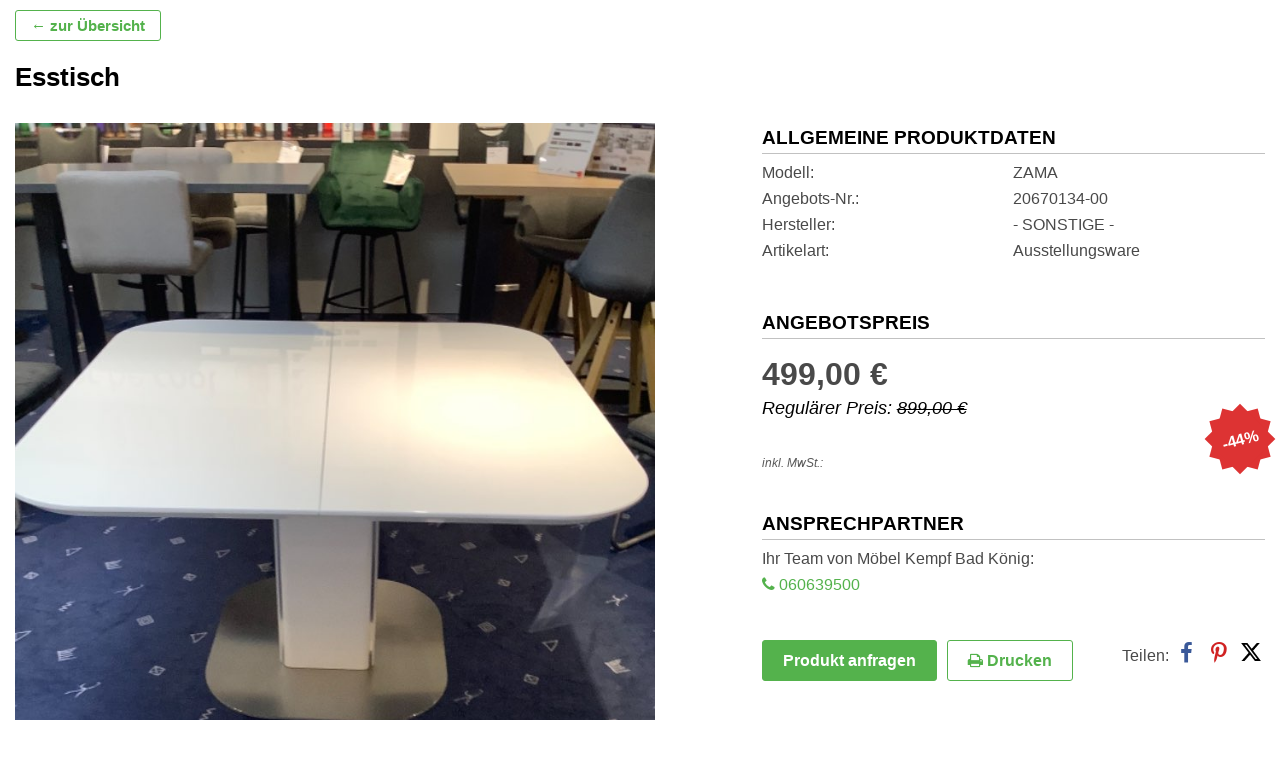

--- FILE ---
content_type: text/html; charset=UTF-8
request_url: https://www.planungswelten.de/mp/esstisch-6/
body_size: 17040
content:
<!DOCTYPE html>
<html lang="de">
<head>
	<meta charset="UTF-8">
	<meta http-equiv="X-UA-Compatible" content="IE=edge">
	<meta name="viewport" content="width=device-width, initial-scale=1">
	<link rel="profile" href="http://gmpg.org/xfn/11">
	  <meta name='robots' content='index, follow, max-image-preview:large, max-snippet:-1, max-video-preview:-1' />
	<style>img:is([sizes="auto" i], [sizes^="auto," i]) { contain-intrinsic-size: 3000px 1500px }</style>
	
	<!-- This site is optimized with the Yoast SEO plugin v25.8 - https://yoast.com/wordpress/plugins/seo/ -->
	<title>Esstisch in Bad König/Zell - Planungswelten</title>
	<meta name="description" content="Esstisch ZAMA von - SONSTIGE - in 64732  Bad König/Zell für nur 499,- €! - Jetzt bestellen!" />
	<link rel="canonical" href="https://www.planungswelten.de/mp/esstisch-6/" />
	<meta property="og:locale" content="de_DE" />
	<meta property="og:type" content="article" />
	<meta property="og:title" content="Esstisch - Planungswelten" />
	<meta property="og:description" content="Esstisch 499 €" />
	<meta property="og:url" content="https://www.planungswelten.de/mp/esstisch-6/" />
	<meta property="og:site_name" content="Planungswelten" />
	<meta property="article:publisher" content="https://www.facebook.com/planungswelten/" />
	<meta name="twitter:card" content="summary_large_image" />
	<meta name="twitter:site" content="@planungswelten" />
	<!-- / Yoast SEO plugin. -->


<link rel="alternate" type="application/rss+xml" title="Planungswelten &raquo; Feed" href="https://www.planungswelten.de/feed/" />
<link rel="alternate" type="application/rss+xml" title="Planungswelten &raquo; Kommentar-Feed" href="https://www.planungswelten.de/comments/feed/" />
<link rel='stylesheet' id='style-css' href='https://www.planungswelten.de/wp-content/themes/pw/assets/css/fmp/style.css?ver=20181204' type='text/css' media='all' />
<link rel='stylesheet' id='filter-css' href='https://www.planungswelten.de/wp-content/themes/pw/assets/css/filter.css?ver=6.8.2' type='text/css' media='all' />
<link rel='stylesheet' id='icons-css' href='https://www.planungswelten.de/wp-content/themes/pw/assets/css/icons8.css?ver=6.8.2' type='text/css' media='all' />
<link rel='stylesheet' id='fmp-css' href='https://www.planungswelten.de/wp-content/themes/pw/assets/css/fmp/fmp.css?ver=6.8.2' type='text/css' media='all' />
<link rel='stylesheet' id='wp-block-library-css' href='https://www.planungswelten.de/wp-includes/css/dist/block-library/style.min.css?ver=6.8.2' type='text/css' media='all' />
<style id='classic-theme-styles-inline-css' type='text/css'>
/*! This file is auto-generated */
.wp-block-button__link{color:#fff;background-color:#32373c;border-radius:9999px;box-shadow:none;text-decoration:none;padding:calc(.667em + 2px) calc(1.333em + 2px);font-size:1.125em}.wp-block-file__button{background:#32373c;color:#fff;text-decoration:none}
</style>
<style id='global-styles-inline-css' type='text/css'>
:root{--wp--preset--aspect-ratio--square: 1;--wp--preset--aspect-ratio--4-3: 4/3;--wp--preset--aspect-ratio--3-4: 3/4;--wp--preset--aspect-ratio--3-2: 3/2;--wp--preset--aspect-ratio--2-3: 2/3;--wp--preset--aspect-ratio--16-9: 16/9;--wp--preset--aspect-ratio--9-16: 9/16;--wp--preset--color--black: #000000;--wp--preset--color--cyan-bluish-gray: #abb8c3;--wp--preset--color--white: #ffffff;--wp--preset--color--pale-pink: #f78da7;--wp--preset--color--vivid-red: #cf2e2e;--wp--preset--color--luminous-vivid-orange: #ff6900;--wp--preset--color--luminous-vivid-amber: #fcb900;--wp--preset--color--light-green-cyan: #7bdcb5;--wp--preset--color--vivid-green-cyan: #00d084;--wp--preset--color--pale-cyan-blue: #8ed1fc;--wp--preset--color--vivid-cyan-blue: #0693e3;--wp--preset--color--vivid-purple: #9b51e0;--wp--preset--gradient--vivid-cyan-blue-to-vivid-purple: linear-gradient(135deg,rgba(6,147,227,1) 0%,rgb(155,81,224) 100%);--wp--preset--gradient--light-green-cyan-to-vivid-green-cyan: linear-gradient(135deg,rgb(122,220,180) 0%,rgb(0,208,130) 100%);--wp--preset--gradient--luminous-vivid-amber-to-luminous-vivid-orange: linear-gradient(135deg,rgba(252,185,0,1) 0%,rgba(255,105,0,1) 100%);--wp--preset--gradient--luminous-vivid-orange-to-vivid-red: linear-gradient(135deg,rgba(255,105,0,1) 0%,rgb(207,46,46) 100%);--wp--preset--gradient--very-light-gray-to-cyan-bluish-gray: linear-gradient(135deg,rgb(238,238,238) 0%,rgb(169,184,195) 100%);--wp--preset--gradient--cool-to-warm-spectrum: linear-gradient(135deg,rgb(74,234,220) 0%,rgb(151,120,209) 20%,rgb(207,42,186) 40%,rgb(238,44,130) 60%,rgb(251,105,98) 80%,rgb(254,248,76) 100%);--wp--preset--gradient--blush-light-purple: linear-gradient(135deg,rgb(255,206,236) 0%,rgb(152,150,240) 100%);--wp--preset--gradient--blush-bordeaux: linear-gradient(135deg,rgb(254,205,165) 0%,rgb(254,45,45) 50%,rgb(107,0,62) 100%);--wp--preset--gradient--luminous-dusk: linear-gradient(135deg,rgb(255,203,112) 0%,rgb(199,81,192) 50%,rgb(65,88,208) 100%);--wp--preset--gradient--pale-ocean: linear-gradient(135deg,rgb(255,245,203) 0%,rgb(182,227,212) 50%,rgb(51,167,181) 100%);--wp--preset--gradient--electric-grass: linear-gradient(135deg,rgb(202,248,128) 0%,rgb(113,206,126) 100%);--wp--preset--gradient--midnight: linear-gradient(135deg,rgb(2,3,129) 0%,rgb(40,116,252) 100%);--wp--preset--font-size--small: 13px;--wp--preset--font-size--medium: 20px;--wp--preset--font-size--large: 36px;--wp--preset--font-size--x-large: 42px;--wp--preset--spacing--20: 0.44rem;--wp--preset--spacing--30: 0.67rem;--wp--preset--spacing--40: 1rem;--wp--preset--spacing--50: 1.5rem;--wp--preset--spacing--60: 2.25rem;--wp--preset--spacing--70: 3.38rem;--wp--preset--spacing--80: 5.06rem;--wp--preset--shadow--natural: 6px 6px 9px rgba(0, 0, 0, 0.2);--wp--preset--shadow--deep: 12px 12px 50px rgba(0, 0, 0, 0.4);--wp--preset--shadow--sharp: 6px 6px 0px rgba(0, 0, 0, 0.2);--wp--preset--shadow--outlined: 6px 6px 0px -3px rgba(255, 255, 255, 1), 6px 6px rgba(0, 0, 0, 1);--wp--preset--shadow--crisp: 6px 6px 0px rgba(0, 0, 0, 1);}:where(.is-layout-flex){gap: 0.5em;}:where(.is-layout-grid){gap: 0.5em;}body .is-layout-flex{display: flex;}.is-layout-flex{flex-wrap: wrap;align-items: center;}.is-layout-flex > :is(*, div){margin: 0;}body .is-layout-grid{display: grid;}.is-layout-grid > :is(*, div){margin: 0;}:where(.wp-block-columns.is-layout-flex){gap: 2em;}:where(.wp-block-columns.is-layout-grid){gap: 2em;}:where(.wp-block-post-template.is-layout-flex){gap: 1.25em;}:where(.wp-block-post-template.is-layout-grid){gap: 1.25em;}.has-black-color{color: var(--wp--preset--color--black) !important;}.has-cyan-bluish-gray-color{color: var(--wp--preset--color--cyan-bluish-gray) !important;}.has-white-color{color: var(--wp--preset--color--white) !important;}.has-pale-pink-color{color: var(--wp--preset--color--pale-pink) !important;}.has-vivid-red-color{color: var(--wp--preset--color--vivid-red) !important;}.has-luminous-vivid-orange-color{color: var(--wp--preset--color--luminous-vivid-orange) !important;}.has-luminous-vivid-amber-color{color: var(--wp--preset--color--luminous-vivid-amber) !important;}.has-light-green-cyan-color{color: var(--wp--preset--color--light-green-cyan) !important;}.has-vivid-green-cyan-color{color: var(--wp--preset--color--vivid-green-cyan) !important;}.has-pale-cyan-blue-color{color: var(--wp--preset--color--pale-cyan-blue) !important;}.has-vivid-cyan-blue-color{color: var(--wp--preset--color--vivid-cyan-blue) !important;}.has-vivid-purple-color{color: var(--wp--preset--color--vivid-purple) !important;}.has-black-background-color{background-color: var(--wp--preset--color--black) !important;}.has-cyan-bluish-gray-background-color{background-color: var(--wp--preset--color--cyan-bluish-gray) !important;}.has-white-background-color{background-color: var(--wp--preset--color--white) !important;}.has-pale-pink-background-color{background-color: var(--wp--preset--color--pale-pink) !important;}.has-vivid-red-background-color{background-color: var(--wp--preset--color--vivid-red) !important;}.has-luminous-vivid-orange-background-color{background-color: var(--wp--preset--color--luminous-vivid-orange) !important;}.has-luminous-vivid-amber-background-color{background-color: var(--wp--preset--color--luminous-vivid-amber) !important;}.has-light-green-cyan-background-color{background-color: var(--wp--preset--color--light-green-cyan) !important;}.has-vivid-green-cyan-background-color{background-color: var(--wp--preset--color--vivid-green-cyan) !important;}.has-pale-cyan-blue-background-color{background-color: var(--wp--preset--color--pale-cyan-blue) !important;}.has-vivid-cyan-blue-background-color{background-color: var(--wp--preset--color--vivid-cyan-blue) !important;}.has-vivid-purple-background-color{background-color: var(--wp--preset--color--vivid-purple) !important;}.has-black-border-color{border-color: var(--wp--preset--color--black) !important;}.has-cyan-bluish-gray-border-color{border-color: var(--wp--preset--color--cyan-bluish-gray) !important;}.has-white-border-color{border-color: var(--wp--preset--color--white) !important;}.has-pale-pink-border-color{border-color: var(--wp--preset--color--pale-pink) !important;}.has-vivid-red-border-color{border-color: var(--wp--preset--color--vivid-red) !important;}.has-luminous-vivid-orange-border-color{border-color: var(--wp--preset--color--luminous-vivid-orange) !important;}.has-luminous-vivid-amber-border-color{border-color: var(--wp--preset--color--luminous-vivid-amber) !important;}.has-light-green-cyan-border-color{border-color: var(--wp--preset--color--light-green-cyan) !important;}.has-vivid-green-cyan-border-color{border-color: var(--wp--preset--color--vivid-green-cyan) !important;}.has-pale-cyan-blue-border-color{border-color: var(--wp--preset--color--pale-cyan-blue) !important;}.has-vivid-cyan-blue-border-color{border-color: var(--wp--preset--color--vivid-cyan-blue) !important;}.has-vivid-purple-border-color{border-color: var(--wp--preset--color--vivid-purple) !important;}.has-vivid-cyan-blue-to-vivid-purple-gradient-background{background: var(--wp--preset--gradient--vivid-cyan-blue-to-vivid-purple) !important;}.has-light-green-cyan-to-vivid-green-cyan-gradient-background{background: var(--wp--preset--gradient--light-green-cyan-to-vivid-green-cyan) !important;}.has-luminous-vivid-amber-to-luminous-vivid-orange-gradient-background{background: var(--wp--preset--gradient--luminous-vivid-amber-to-luminous-vivid-orange) !important;}.has-luminous-vivid-orange-to-vivid-red-gradient-background{background: var(--wp--preset--gradient--luminous-vivid-orange-to-vivid-red) !important;}.has-very-light-gray-to-cyan-bluish-gray-gradient-background{background: var(--wp--preset--gradient--very-light-gray-to-cyan-bluish-gray) !important;}.has-cool-to-warm-spectrum-gradient-background{background: var(--wp--preset--gradient--cool-to-warm-spectrum) !important;}.has-blush-light-purple-gradient-background{background: var(--wp--preset--gradient--blush-light-purple) !important;}.has-blush-bordeaux-gradient-background{background: var(--wp--preset--gradient--blush-bordeaux) !important;}.has-luminous-dusk-gradient-background{background: var(--wp--preset--gradient--luminous-dusk) !important;}.has-pale-ocean-gradient-background{background: var(--wp--preset--gradient--pale-ocean) !important;}.has-electric-grass-gradient-background{background: var(--wp--preset--gradient--electric-grass) !important;}.has-midnight-gradient-background{background: var(--wp--preset--gradient--midnight) !important;}.has-small-font-size{font-size: var(--wp--preset--font-size--small) !important;}.has-medium-font-size{font-size: var(--wp--preset--font-size--medium) !important;}.has-large-font-size{font-size: var(--wp--preset--font-size--large) !important;}.has-x-large-font-size{font-size: var(--wp--preset--font-size--x-large) !important;}
:where(.wp-block-post-template.is-layout-flex){gap: 1.25em;}:where(.wp-block-post-template.is-layout-grid){gap: 1.25em;}
:where(.wp-block-columns.is-layout-flex){gap: 2em;}:where(.wp-block-columns.is-layout-grid){gap: 2em;}
:root :where(.wp-block-pullquote){font-size: 1.5em;line-height: 1.6;}
</style>
<link rel='stylesheet' id='contact-form-7-css' href='https://www.planungswelten.de/wp-content/plugins/contact-form-7/includes/css/styles.css?ver=6.1.1' type='text/css' media='all' />
<link rel='stylesheet' id='iframemanager-style-css' href='https://www.planungswelten.de/wp-content/plugins/ff-two-click-solution/includes/../vendor/iframemanager/dist/iframemanager.css?ver=6.8.2' type='text/css' media='all' />
<link rel='stylesheet' id='dsgvo-youtube-style-css' href='https://www.planungswelten.de/wp-content/plugins/ff-two-click-solution/includes/../css/style.css?ver=6.8.2' type='text/css' media='all' />
<link rel='stylesheet' id='pw-style-css' href='https://www.planungswelten.de/wp-content/themes/pw/style.css?ver=20250709-161050' type='text/css' media='all' />
<link rel='stylesheet' id='pw-custom-lightbox-css' href='https://www.planungswelten.de/wp-content/themes/pw/assets/css/custom-lightbox-styles.css?ver=6.8.2' type='text/css' media='all' />
<script type="text/javascript" src="https://www.planungswelten.de/wp-content/plugins/ff-two-click-solution/includes/../vendor/iframemanager/dist/iframemanager.js?ver=6.8.2" id="iframemanager-script-js"></script>
<script type="text/javascript" src="https://www.planungswelten.de/wp-content/plugins/ff-two-click-solution/includes/../js/index.js?ver=6.8.2" id="dsgvo-youtube-script-google-js"></script>
<link rel="https://api.w.org/" href="https://www.planungswelten.de/wp-json/" /><link rel="alternate" title="JSON" type="application/json" href="https://www.planungswelten.de/wp-json/wp/v2/produkte/1023799" /><link rel="EditURI" type="application/rsd+xml" title="RSD" href="https://www.planungswelten.de/xmlrpc.php?rsd" />
<meta name="generator" content="WordPress 6.8.2" />
<link rel='shortlink' href='https://www.planungswelten.de/?p=1023799' />
<link rel="alternate" title="oEmbed (JSON)" type="application/json+oembed" href="https://www.planungswelten.de/wp-json/oembed/1.0/embed?url=https%3A%2F%2Fwww.planungswelten.de%2Fmp%2Fesstisch-6%2F" />
<link rel="alternate" title="oEmbed (XML)" type="text/xml+oembed" href="https://www.planungswelten.de/wp-json/oembed/1.0/embed?url=https%3A%2F%2Fwww.planungswelten.de%2Fmp%2Fesstisch-6%2F&#038;format=xml" />
	<style type="text/css" media="screen">
		html body.admin-bar {
			margin-top: 46px;
		}

		* html body.admin-bar {
			margin-top: 46px;
		}

		@media screen and ( max-width: 782px ) {
			html body.admin-bar {
				margin-top: 0 !important;
			}

			* html body.admin-bar {
				margin-top: 0 !important;
			}
		}
	</style>
		<!-- Custom FMP-Styles -->
	<style type="text/css">
				
    
    /* latin-ext */
    @font-face {
        font-family: 'Poppins';
        font-style: normal;
        font-weight: 400;
        src: url('/wp-content/themes/pw/assets/fonts/poppins-normal-latin-ext.woff2') format('woff2');
        unicode-range: U+0100-024F, U+0259, U+1E00-1EFF, U+2020, U+20A0-20AB, U+20AD-20CF, U+2113, U+2C60-2C7F, U+A720-A7FF;
    }
    /* latin */
    @font-face {
        font-family: 'Poppins';
        font-style: normal;
        font-weight: 400;
        src: url('/wp-content/themes/pw/assets/fonts/poppins-normal-latin.woff2') format('woff2');
        unicode-range: U+0000-00FF, U+0131, U+0152-0153, U+02BB-02BC, U+02C6, U+02DA, U+02DC, U+2000-206F, U+2074, U+20AC, U+2122, U+2191, U+2193, U+2212, U+2215, U+FEFF, U+FFFD;
    }
    /* latin-ext */
    @font-face {
        font-family: 'Poppins';
        font-style: normal;
        font-weight: 700;
        src: url('/wp-content/themes/pw/assets/fonts/poppins-700-latin-ext.woff2') format('woff2');
        unicode-range: U+0100-024F, U+0259, U+1E00-1EFF, U+2020, U+20A0-20AB, U+20AD-20CF, U+2113, U+2C60-2C7F, U+A720-A7FF;
    }
    /* latin */
    @font-face {
        font-family: 'Poppins';
        font-style: normal;
        font-weight: 700;
        src: url('/wp-content/themes/pw/assets/fonts/poppins-700-latin.woff2') format('woff2');
        unicode-range: U+0000-00FF, U+0131, U+0152-0153, U+02BB-02BC, U+02C6, U+02DA, U+02DC, U+2000-206F, U+2074, U+20AC, U+2122, U+2191, U+2193, U+2212, U+2215, U+FEFF, U+FFFD;
    }

    *:not(span,i) {
        font-family: 'Poppins', sans-serif !important;
    }

    
		
    
    
		    /* Gesamten Hintergrund des FMP's einfärben */
    body, .links, input[type="text"] {
      background-color: rgba(255,255,255,1) !important;
    }

		header {
      overflow: hidden;
			display: none;
			background-color: #22a32a !important;
		}

		footer {
			display: none;
			background-color: #22a32a !important;
			color: #000000 !important;
		}

		footer .socialIconsFooter {
			background-color: #04850c !important;
			color: #000000 !important;
		}

				.price.req_price .price,
		.list.post.product .pricedisplay .pull-right {
			color: #dd3333 !important;
		}

		ul.kr li .discount,
		.list.post.product .priceperc {
			background-color: #dd3333 !important;
		}

    .btn, input[type="submit"].btn {
      background-color: #54b24c !important;
      border-color: #54b24c !important;
      color: #FFFFFF !important;
    }

		a.link {
			color: #54b24c !important;
			text-decoration: none;
		}
		a.link:hover {
			text-decoration: underline;
		}

		.printAndOffer .outline {
			color: #54b24c !important;
			border-color: #54b24c !important;
			background-color: white !important;
		}

		.btn.back {
			background-color: white !important;
      border-color: #54b24c !important;
      color: #54b24c !important;
		}

		.btn-default, input[type="submit"].btn {
			background-color: #ffffff !important;
			border-color: #dd3333 !important;
			color: #dd3333 !important;
		}

		.btn:hover, input[type="submit"].btn:hover {
			opacity: 0.8;
		}

		header, header h1 {
			color: #000000 !important;
		}
		header h1 {
			padding-left: 0;
		}
		.facetwp-pager .pagination>li>a.active {
			color: #FFFFFF !important;
			background-color: #54b24c !important;
		}
		.facetwp-pager .pagination>li>a:not(.active):hover {
			color: #FFFFFF !important;
			background-color: #54b24c !important;
		}
		.facetwp-pager .pagination>li>span:hover {
			background-color: #fff;
			color: #000;
			cursor: default;
		}
		.section-icon h2.section-headline:after,
	    .section-no-icon h2.section-headline:after {
	        background-color: #54b24c !important;
	    }
		.static-filter-toggle, .filter-box-toggle-btn .icon {
		   background-color: #54b24c !important;
		   border-color: #54b24c !important;
	   }

		 .filter--box .noUi-connect {
			 background-color: #54b24c!important;
		 }

		 .filter--box .noUi-handle {
			  border-color: #54b24c!important;
		 }

		 .marketplace__pager .pager .current {
			 border-bottom-color: #54b24c!important;
		 }

     .mp-badge, .tile--badge, .tile--badge:before, .tile--badge:after {
			 background-color: #dd3333!important;
		 }

		 .detail--badge, .detail--badge:before, .detail--badge:after  {
			 background-color: #dd3333!important;
			 color: white
		 }

		 .tile--price {
			 border-bottom-color: #dd3333!important;
		 }

		 .tile--sold{
			 border-color: #dd3333!important;
			 color:#dd3333!important;
		 }


    body.single-produkt {
      overflow-x: hidden;
    }
	.fmp-loading-backdrop {
		display: none;
	  position: fixed;
	  top:0;
	  left:0;
	  bottom: 0;
	  right: 0;
	  z-index: 999998;
	  background: gray;
	  opacity: 0.5;
	}
	.fmp-is-loading {
		display: none;
	  position: fixed;
	  top: calc(50% - 75px);
	  left: calc(50% - 75px);
	  background: white;
	  height: 150px;
	  width: 150px;
	  z-index: 999999;
	  box-shadow: 0 8px 16px rgba(0,0,0,0.15);
	  border: 1px solid #dbdbdb;
	  padding: 20px;
	  display: flex;
	  justify-content: center;
	  align-items: center;
	}
	.fmp-is-loading-ring {
	  display: inline-block;
	  position: relative;
	  width: 80px;
	  height: 80px;
	}
	.fmp-is-loading-ring div {
	  box-sizing: border-box;
	  display: block;
	  position: absolute;
	  width: 64px;
	  height: 64px;
	  margin: 8px;
	  border: 8px solid black;
	  border-radius: 50%;
	  animation: fmp-is-loading-ring 1.2s cubic-bezier(0.5, 0, 0.5, 1) infinite;
	  border-color: #dd3333 transparent transparent transparent;
	}
	.fmp-is-loading-ring div:nth-child(1) {
	  animation-delay: -0.45s;
	}
	.fmp-is-loading-ring div:nth-child(2) {
	  animation-delay: -0.3s;
	}
	.fmp-is-loading-ring div:nth-child(3) {
	  animation-delay: -0.15s;
	}
	@keyframes fmp-is-loading-ring {
	  0% {
	    transform: rotate(0deg);
	  }
	  100% {
	    transform: rotate(360deg);
	  }
	}
	</style>

	<!--[if lt IE 9]>
	<script src="https://oss.maxcdn.com/html5shiv/3.7.2/html5shiv.min.js"></script>
	<script src="https://oss.maxcdn.com/respond/1.4.2/respond.min.js"></script>
	<![endif]-->
  </head>

<body class="wp-singular produkt-template-default single single-produkt postid-1023799 wp-theme-pw group-blog">
<header>
  <div class="vertical-align-desktop">
        <div class="col-xs-12 col-sm-6 col-md-4">
      <figure>
                  <div class="partner-logo">
            <a href="" target="_blank">
              <img width="2560" height="599" src="https://assets.planungswelten.de/wp-content/uploads/2018/01/25144327/kempf-scaled.jpg" class="attachment-big size-big" alt="Partner-Logo" decoding="async" loading="lazy" srcset="https://assets.planungswelten.de/wp-content/uploads/2018/01/25144327/kempf-scaled.jpg 2560w, https://assets.planungswelten.de/wp-content/uploads/2018/01/25144327/kempf-300x70.jpg 300w, https://assets.planungswelten.de/wp-content/uploads/2018/01/25144327/kempf-1024x239.jpg 1024w, https://assets.planungswelten.de/wp-content/uploads/2018/01/25144327/kempf-768x180.jpg 768w, https://assets.planungswelten.de/wp-content/uploads/2018/01/25144327/kempf-1536x359.jpg 1536w, https://assets.planungswelten.de/wp-content/uploads/2018/01/25144327/kempf-2048x479.jpg 2048w" sizes="auto, (max-width: 2560px) 90vw, 2560px" />            </a>
          </div>
              </figure>
    </div>
    <div class="col-xs-12 col-sm-6 col-md-8">
      <h1>Marktplatz von Möbel Kempf</h1>
      <div>
              </div>
  </div>
  </div>
</header>
<div class="wrapper"><script>
  function goBackToList(){
    let url = '';
    let ref = document.referrer;
    if(ref.includes('/mp/') || ref.includes('/f/')){
      history.back();
      return;
    }else{
      if(ref.includes('/fmp/') || ref.includes('/rabatz') || ref.includes('/marktplatz/')){
        url = document.referrer;
      }else{
        url = 'https://www.planungswelten.de/fmp/moebel-kempf/';
      }
      window.location.href=url;
    }
  }
</script>
<section id="a" class="standart-template detail section-advertising section-advertising-top" itemscope itemtype="http://schema.org/Product">
    <div class="row">
      <div class="col-xs-12">

                    <div class="btn-w">
            <a title="zurück" class="btn back" style="margin-left:0" href="javascript: goBackToList();" target="_self"> &#8592; zur Übersicht</a>
          </div>
          <h1 itemprop="name">Esstisch</h1>      </div>
            <div class="col-xs-12 col-sm-7 post-image">
        <div class="row">
        <div class="col-xs-12 col-sm-12">
                          <figure onclick="parentToTop();" class="wp-caption alignnone" data-remote="https://assets.planungswelten.de/wp-content/uploads/2023/10/18125829/img0-esstisch-1023799-1697626709.jpg" data-toggle="lightbox" data-gallery="gallery" data-title="img0-esstisch-1023799-1697626709" data-footer="" data-addclass="pw-lightbox-top">
                            <img width="640" height="853" src="https://assets.planungswelten.de/wp-content/uploads/2023/10/18125829/img0-esstisch-1023799-1697626709.jpg" class="img-responsive itemprop-image wp-post-image" alt="" itemprop="image" decoding="async" loading="lazy" srcset="https://assets.planungswelten.de/wp-content/uploads/2023/10/18125829/img0-esstisch-1023799-1697626709.jpg 750w, https://assets.planungswelten.de/wp-content/uploads/2023/10/18125829/img0-esstisch-1023799-1697626709-225x300.jpg 225w" sizes="auto, (max-width: 640px) 48vw, 640px" /><meta itemprop="url" content="https://assets.planungswelten.de/wp-content/uploads/2023/10/18125829/img0-esstisch-1023799-1697626709.jpg" /><meta itemprop="width" content="750" /><meta itemprop="height" content="1000" />              <figcaption class="wp-caption-text"></figcaption>
          </figure>
                        </div>

                    
          <div id="img-gallery" class="col-xs-12 col-sm-9">
              <div class="row">
                                                      <div class="col-xs-3 col-sm-3 sketch-image">
                                            <a onclick="parentToTop();" id="thumb-0" class="pw-thumbnail" href="https://assets.planungswelten.de/wp-content/uploads/2023/10/18125830/img1-esstisch-1023799-1697626710.jpg" data-toggle="lightbox" data-gallery="gallery" data-title="img1-esstisch-1023799-1697626710" data-footer="" data-addclass="pw-lightbox-top" >
                          <img src="https://assets.planungswelten.de/wp-content/uploads/2023/10/18125830/img1-esstisch-1023799-1697626710.jpg" class="img-responsive" alt="Vorschaubild eins - Esstisch (20670134-00)…" />                          <!--<p class="image-description">
                                                    </p>-->
                      </a>
                  </div>
                                    <div class="col-xs-3 col-sm-3 sketch-image">
                                            <a onclick="parentToTop();" id="thumb-1" class="pw-thumbnail" href="https://assets.planungswelten.de/wp-content/uploads/2023/10/18125831/img2-esstisch-1023799-1697626711.jpg" data-toggle="lightbox" data-gallery="gallery" data-title="img2-esstisch-1023799-1697626711" data-footer="" data-addclass="pw-lightbox-top" >
                          <img src="https://assets.planungswelten.de/wp-content/uploads/2023/10/18125831/img2-esstisch-1023799-1697626711.jpg" class="img-responsive" alt="Vorschaubild zwei - Esstisch (20670134-00)…" />                          <!--<p class="image-description">
                                                    </p>-->
                      </a>
                  </div>
                                </div>
          </div>
          <a id="energielabel"></a>
                  </div>
      </div>
              <!--------------------- Kopfdaten -------------------->
      <div class="col-xs-12 col-sm-5 col-md-offset-0">
        <dl>
	<dt class="no">
		<div class="title">
				<span>Allgemeine Produktdaten</span>
		</div>
	</dt>
  	<dd class="general-article-information" ><span>Modell</span><span itemprop="model">ZAMA</span></dd>
  			<dd class="general-article-information"><span>Angebots-Nr.</span><span itemprop="productID">20670134-00</span></dd>  <dd class="general-article-information"><span>Hersteller</span><span itemprop="manufacturer">- SONSTIGE -</span></dd>
  <dd class="general-article-information" ><span>Artikelart</span><span>Ausstellungsware</span></dd>  </dl>

    <dl class="dl preis" itemprop="offers" itemscope itemtype="http://schema.org/Offer">
			<dt class="no">
	        <div class="title">
	            <span>Angebotspreis</span>
	        </div>
	    </dt>
    	<dd class="offer">
    		<span itemprop="price" content="499">499,00 &euro;</span>
    		    			<span class="reg_price">Regulärer Preis: <s>899,00 &euro;</s></span>
    		        <meta itemprop="priceCurrency" content="EUR"/>
        <meta itemprop="priceValidUntil" content="2026-05-05"/>
        <meta itemprop="availability" content="https://schema.org/InStock"/>
        <meta itemprop="url" content="https://www.planungswelten.de/mp/esstisch-6/"/>

        
        
        
    		    	</dd>
    	<dd class="discount">
                              <div class="mp-badge tile--badge"><span>-44%</span></div>
          			      	</dd>
      <dd>
              <span class="price_info">inkl. MwSt.</span>
      </dd>
          </dl>



<dl itemscope itemtype="http://schema.org/Organization">
  <dl class="ansprechpartner" itemscope itemtype="http://schema.org/Person">
    <dt class="no">
        <div class="title">
            <span>Ansprechpartner</span>
        </div>
    </dt>
    <dd><span itemprop="name"> Ihr Team von Möbel Kempf Bad König</span></dd>            
          <dd>
        <a class="link phb" onclick="ga('send', 'event', 'FMP Aktionen', 'KEMPF Bad König', 'Anruf');" href="tel:060639500" target="_blank">
          <i class="fa fa-phone"></i> 060639500        </a>
      </dd>
                    <a class="phone-button-mobile btn btn-fmp" onclick="ga('send', 'event', 'FMP Aktionen', 'KEMPF Bad König', 'Anruf');" href="tel:060639500" target="_blank"><i class="fa fa-phone"></i>Anrufen</a>
          </dl>

</dl>

	<div class="pdfNoBreak" style="page-break-before: always;"></div>
			        <div class="buttonsAndSocial">
            <div class="printAndOffer">
                <!--<a class="btn btn-fmp" target="_blank" style="margin-right:10px" href="https://api.whatsapp.com/send?phone=+4915112470641&text=Hallo">
                  <i class="fa fa-whatsapp"></i>
                </a>-->
                <a class="btn btn-fmp" data-toggle="modal" data-target="#contactform" onclick="parentToTop(); ga('send', 'event', 'FMP Aktionen', 'KEMPF Bad König', 'Anfrage');" style="margin-right:10px">Produkt anfragen</a>
								<a class="btn btn-fmp outline" href="https://www.planungswelten.de/mp/esstisch-6/pdf/" target="_blank" onclick="ga('send', 'event', 'FMP Aktionen', 'KEMPF Bad König', 'PDF');"><i class="fa fa-print"></i> Drucken </a>
            </div>
          						<div class="social v2 on">
							Teilen:
                  <a class="fb" href="//www.facebook.com/share.php?s=100&u=https://www.planungswelten.de/mp/esstisch-6/&p[images][0]=https://assets.planungswelten.de/wp-content/uploads/2023/10/18125829/img0-esstisch-1023799-1697626709.jpg&p[title]=Esstisch&p[summary]=Esstisch%27+zum+Angebotspreis+von+499%2C00+%E2%82%AC.+Sie+sparen+44%25..." target="_blank">
    <b>&#xf09a;</b>
    <span>Teilen auf Facebook</span>
  </a>
  <a class="wa" href="whatsapp://send?text=Esstisch%27+zum+Angebotspreis+von+499%2C00+%E2%82%AC.+Sie+sparen+44%25...+https%3A%2F%2Fwww.planungswelten.de%2Fmp%2Fesstisch-6%2F" count-layout="horizontal" target="_blank">
    <b>&#xf232;</b><span>Teilen in WhatsApp</span>
  </a>
  <a class="pt" href="//pinterest.com/pin/create/button/?url=https://www.planungswelten.de/mp/esstisch-6/&media=https://assets.planungswelten.de/wp-content/uploads/2023/10/18125829/img0-esstisch-1023799-1697626709.jpg" count-layout="horizontal" target="_blank">
    <b>&#xf231;</b><span>Teilen auf Pinterest</span>
  </a>
  <a class="tw" href="//twitter.com/share?url=https://www.planungswelten.de/mp/esstisch-6/&text=Esstisch%27+zum+Angebotspreis+von+499%2C00+%E2%82%AC.+Sie+sparen+44%25..." target="_blank">
    <svg xmlns="http://www.w3.org/2000/svg" viewBox="0 0 512 512"><!--!Font Awesome Free 6.7.2 by @fontawesome - https://fontawesome.com License - https://fontawesome.com/license/free Copyright 2025 Fonticons, Inc.--><path d="M389.2 48h70.6L305.6 224.2 487 464H345L233.7 318.6 106.5 464H35.8L200.7 275.5 26.8 48H172.4L272.9 180.9 389.2 48zM364.4 421.8h39.1L151.1 88h-42L364.4 421.8z"/></svg>
    <span>Teilen auf X</span>
  </a>
  <!-- <a href="http://www.tumblr.com/share" title="Share on Tumblr" target="_blank">
    <b>&#xf315;</b><span>Teilen auf Tumblr</span>
  </a>-->
            </div>
                  </div>
	<div id="anfrageShortnamePartner" style="display:none">KEMPF Bad König</div>
      </div>
      
      <div class="col-xs-12 col-sm-12 section-holder"  itemprop="description">
          <br>
<div>

    
  <div>
      <dl id="legend_payment_delivery_condition">
          <dt>Zahlungs- und Lieferbedingungen</dt>
                        <dd><span>Zahlungsbedingungen</span><span style="">Barzahlung bei Abholung<br />
EC-Karte bei Abholung<br />
Kreditkarte bei Abholung<br />
Vorkasse per Überweisung<br />
Barzahlung bei Lieferung (durch eigenen Fuhrpark)<br />
</span></dd>
                                  <dd><span>Lieferbedingungen</span><span style="">Abholung<br />
Lieferung auf Anfrage (gegen Mehrpreis)</span></dd>
                          </dl>
  </div>



    <dl>
    <dt>Spezifikationen</dt>
                              <dd><span >Art/Kategorie</span><span>Esstische &bull; Esszimmer</span></dd>  </dl>
  
  <!-- produkt_typ: maschinen_fahrzeuge -->
  
  <!-- produkt_typ: baustoffe -->
  
  <!-- produkt_typ: brillen -->
  
  
    <dl>
    <dt>Grundriss und Abmessungen</dt>
        <dd>
      <span>Ma&szlig;e</span>
      <span>Ca. 120(160)x120 cm</span>
    </dd>
                  </dl>
  

    <dl>
    <dt>Farbe und Materialien</dt>
        <dd>
      <span>Material</span>
      <span>
        Sonstiges      </span>
    </dd>
                    <dd>
      <span>Farbe</span>
      <span>
        weiß      </span>
    </dd>
            <dd>
      <span>Farb-Beschreibung</span>
      <span>Weiß Hochglanz </span>
    </dd>
            <dd>
      <span>Funktion</span>
      <span>Synchronauszug mit Butterfly-Einlage</span>
    </dd>
                                    </dl>
  

  
  
  
  
  
  <dl itemscope itemtype="http://schema.org/Organization">
          <dt>Händler</dt>
			                  <dd class="partner-logo-single-small">
            <img width="300" height="70" src="https://assets.planungswelten.de/wp-content/uploads/2018/01/25144327/kempf-300x70.jpg" class="attachment-medium size-medium" alt="kempf" decoding="async" loading="lazy" srcset="https://assets.planungswelten.de/wp-content/uploads/2018/01/25144327/kempf-300x70.jpg 300w, https://assets.planungswelten.de/wp-content/uploads/2018/01/25144327/kempf-1024x239.jpg 1024w, https://assets.planungswelten.de/wp-content/uploads/2018/01/25144327/kempf-768x180.jpg 768w, https://assets.planungswelten.de/wp-content/uploads/2018/01/25144327/kempf-1536x359.jpg 1536w, https://assets.planungswelten.de/wp-content/uploads/2018/01/25144327/kempf-2048x479.jpg 2048w" sizes="auto, (max-width: 300px) 48vw, 300px" />          </dd>
                    <dd class="product-dealer"><span>Firma</span><span itemprop="name">Möbel Kempf GmbH & Co.KG</span></dd>      <dd class="product-dealer"><span>Tel.</span><span itemprop="telephone">06063 9500</span></dd>                    <dd class="product-dealer">
          <span>E-Mail</span>
          <a class="link" itemprop="email" href="mailto:info@moebel-kempf.de" onclick="ga('send', 'event', 'Externe Klicks FMP', 'Partner Möbel Kempf GmbH & Co.KG', '[NK] info@moebel-kempf.de'];">info@moebel-kempf.de</a>
        </dd>
                    <dd itemscope itemtype="http://schema.org/WebSite" class="product-dealer">
          <span>Website</span>
          <a class="link" itemprop="url" target="_blank" href="https://www.moebel-kempf.de" onclick="ga('send', 'event', 'Externe Klicks FMP', 'Partner Möbel Kempf GmbH & Co.KG', '[NK] https://www.moebel-kempf.de'];">https://www.moebel-kempf.de</a>
        </dd>
                      <dl itemprop="address" itemscope itemtype="http://schema.org/PostalAddress">
          <dt>Artikel-Standort</dt>
          <dd><span>Straße</span><span itemprop="streetAddress">Zeller Gewerbezentrum 21 – An der B 45</span></dd>          <dd><span>PLZ</span><span itemprop="postalCode">64732 </span></dd>          <dd class="product-location"><span>Ort, Land</span><span itemprop="addressLocality"><strong>Bad König/Zell</strong>, Deutschland</span></dd>        </dl>
        </dl>
</div>
<div class="clear"></div>
      </div>

  </div>

  </section>

<!--------------------- weitere Angebote -------------------->
<span class="anchor" id="angebote"></span>
<section class="section-icon section-offers section-image-small">
  <div class="row">
    <div class="col-xs-12">
      <h2 class="section-headline icon-offers">weitere Angebote</h2>
    </div>
  </div>
			<div class="more-offers-2019">
			<div class="marketplace__tile">
            <div class="mp-badge tile--badge"><span>-60%</span></div>
        <a href="https://www.planungswelten.de/mp/polsterbett-38/" target="_self" onclick="clientScrollTop();">
    <div class="tile--image">
            <img src="https://assets.planungswelten.de/wp-content/uploads/2026/01/24105830/img0-polsterbett-1716334-1769248709.jpg" alt="Polsterbett">
                    <div class="more-images"><i class="fa fa-image"></i></div>
                </div>
    <div class="tile--title">
      Polsterbett    </div>
    <div class="tile--subtitle">
      CASA    </div>
    <div class="tile--row">
      <div class="tile--location">
                <div>
          <img src="https://www.planungswelten.de/wp-content/themes/pw/assets/icons/location.svg" alt="Standort">
        </div>
        <div>
          63741 Aschaffenburg        </div>
              </div>
      <div class="tile--reg_preis">
        7.174,- &euro;      </div>
    </div>
    <div class="tile--row">
    <div class="tile--manufacturer">
            <div><img src="https://www.planungswelten.de/wp-content/themes/pw/assets/icons/star.svg" alt="Hersteller"></div>
      <div>
        RUF      </div>
        </div>
    <div>
      <span class="tile--baseprice">
              </span>
      <span class="tile--price">
        2.899,- &euro;      </span>
    </div>
  </div>
  </a>
</div>
<div class="marketplace__tile">
            <div class="mp-badge tile--badge"><span>-58%</span></div>
        <a href="https://www.planungswelten.de/mp/boxspringbett-78/" target="_self" onclick="clientScrollTop();">
    <div class="tile--image">
            <img src="https://assets.planungswelten.de/wp-content/uploads/2026/01/24105228/img0-boxspringbett-1716321-1769248348.jpg" alt="Boxspringbett">
                    <div class="more-images"><i class="fa fa-image"></i></div>
                </div>
    <div class="tile--title">
      Boxspringbett    </div>
    <div class="tile--subtitle">
      COMPOSIUM 14    </div>
    <div class="tile--row">
      <div class="tile--location">
                <div>
          <img src="https://www.planungswelten.de/wp-content/themes/pw/assets/icons/location.svg" alt="Standort">
        </div>
        <div>
          63741 Aschaffenburg        </div>
              </div>
      <div class="tile--reg_preis">
        9.515,- &euro;      </div>
    </div>
    <div class="tile--row">
    <div class="tile--manufacturer">
            <div><img src="https://www.planungswelten.de/wp-content/themes/pw/assets/icons/star.svg" alt="Hersteller"></div>
      <div>
        RUF      </div>
        </div>
    <div>
      <span class="tile--baseprice">
              </span>
      <span class="tile--price">
        3.999,- &euro;      </span>
    </div>
  </div>
  </a>
</div>
<div class="marketplace__tile">
            <div class="mp-badge tile--badge"><span>-57%</span></div>
        <a href="https://www.planungswelten.de/mp/bettgestell-3/" target="_self" onclick="clientScrollTop();">
    <div class="tile--image">
            <img src="https://assets.planungswelten.de/wp-content/uploads/2026/01/24104420/img0-bettgestell-1716305-1769247860.jpg" alt="Bettgestell">
                    <div class="more-images"><i class="fa fa-image"></i></div>
                </div>
    <div class="tile--title">
      Bettgestell    </div>
    <div class="tile--subtitle">
      CASA 28    </div>
    <div class="tile--row">
      <div class="tile--location">
                <div>
          <img src="https://www.planungswelten.de/wp-content/themes/pw/assets/icons/location.svg" alt="Standort">
        </div>
        <div>
          63741 Aschaffenburg        </div>
              </div>
      <div class="tile--reg_preis">
        5.347,- &euro;      </div>
    </div>
    <div class="tile--row">
    <div class="tile--manufacturer">
            <div><img src="https://www.planungswelten.de/wp-content/themes/pw/assets/icons/star.svg" alt="Hersteller"></div>
      <div>
        RUF      </div>
        </div>
    <div>
      <span class="tile--baseprice">
              </span>
      <span class="tile--price">
        2.299,- &euro;      </span>
    </div>
  </div>
  </a>
</div>
<div class="marketplace__tile">
            <div class="mp-badge tile--badge"><span>-62%</span></div>
        <a href="https://www.planungswelten.de/mp/schlafzimmer-42/" target="_self" onclick="clientScrollTop();">
    <div class="tile--image">
            <img src="https://assets.planungswelten.de/wp-content/uploads/2026/01/23140451/img1-schlafzimmer-1715711-1769173491.jpg" alt="Schlafzimmer">
                    <div class="more-images"><i class="fa fa-image"></i></div>
                </div>
    <div class="tile--title">
      Schlafzimmer    </div>
    <div class="tile--subtitle">
      PASO    </div>
    <div class="tile--row">
      <div class="tile--location">
                <div>
          <img src="https://www.planungswelten.de/wp-content/themes/pw/assets/icons/location.svg" alt="Standort">
        </div>
        <div>
          64732  Bad König/Zell        </div>
              </div>
      <div class="tile--reg_preis">
        5.229,- &euro;      </div>
    </div>
    <div class="tile--row">
    <div class="tile--manufacturer">
            <div><img src="https://www.planungswelten.de/wp-content/themes/pw/assets/icons/star.svg" alt="Hersteller"></div>
      <div>
        OESEDER MÖBEL-INDUSTRIE      </div>
        </div>
    <div>
      <span class="tile--baseprice">
              </span>
      <span class="tile--price">
        1.999,- &euro;      </span>
    </div>
  </div>
  </a>
</div>
		</div>
			<div style="display:none" id="clientLocation"></div>
</section>

<script>
  document.addEventListener('DOMContentLoaded', function () {
    console.debug('🛒 PW-iFrame: POST bodyHeight: ',document.body.scrollHeight + 180)
    parent.postMessage({bodyHeight: document.body.scrollHeight + 180},'*');
  });
</script>
<div style="position:absolute!important" class="modal fade produkt-modal" id="contactform" tabindex="-1" role="dialog" aria-labelledby="modalLabel" aria-hidden="true" data-backdrop="false">
  <div class="modal-dialog modal-dialog-centered" role="document">
    <div class="modal-content">
      <div class="modal-header">
        <div class="h5 modal-title" id="modalLabel">Produkt anfragen</div>
        <button type="button" class="close" data-dismiss="modal" aria-label="Close">
          <span aria-hidden="true">&times;</span>
        </button>
      </div>
      <div class="modal-body">
        
<div class="wpcf7 no-js" id="wpcf7-f46189-o1" lang="en-US" dir="ltr" data-wpcf7-id="46189">
<div class="screen-reader-response"><p role="status" aria-live="polite" aria-atomic="true"> <ul></ul></div>
<form action="/mp/esstisch-6/#wpcf7-f46189-o1" method="post" class="wpcf7-form init" aria-label="Contact form" novalidate="novalidate" data-status="init">
<fieldset class="hidden-fields-container"><input type="hidden" name="_wpcf7" value="46189" /><input type="hidden" name="_wpcf7_version" value="6.1.1" /><input type="hidden" name="_wpcf7_locale" value="en_US" /><input type="hidden" name="_wpcf7_unit_tag" value="wpcf7-f46189-o1" /><input type="hidden" name="_wpcf7_container_post" value="0" /><input type="hidden" name="_wpcf7_posted_data_hash" value="" /><input type="hidden" name="_wpcf7dtx_version" value="5.0.3" />
</fieldset>
<span class="wpcf7-form-control-wrap postID" data-name="postID"><input type="hidden" name="postID" class="wpcf7-form-control wpcf7-hidden wpcf7dtx wpcf7dtx-hidden" aria-invalid="false" value="1023799"></span><span class="wpcf7-form-control-wrap postURL" data-name="postURL"><input type="hidden" name="postURL" class="wpcf7-form-control wpcf7-hidden wpcf7dtx wpcf7dtx-hidden" aria-invalid="false" value="https://www.planungswelten.de/mp/esstisch-6/"></span>
<span class="wpcf7-form-control-wrap postTitle" data-name="postTitle"><input type="hidden" name="postTitle" class="wpcf7-form-control wpcf7-hidden wpcf7dtx wpcf7dtx-hidden" aria-invalid="false" value="Esstisch"></span>
<!--<div class="row form-group">
<div class="col-sm-12"><strong>Info: Der Link (URL) dieses Artikels wird dem Händler mitgeteilt.</strong></div>
</div>-->
<div class="row form-group">
    <label for="name" class="col-sm-3 control-label">Name*</label>
    <div class="col-sm-9"><span class="wpcf7-form-control-wrap" data-name="name"><input size="40" maxlength="400" class="wpcf7-form-control wpcf7-text wpcf7-validates-as-required form-control" id="name" aria-required="true" aria-invalid="false" value="" type="text" name="name" /></span></div> 
  </div>


  <div class="row form-group">
    <label for="email" class="col-sm-3 control-label">E-Mail*</label>
    <div class="col-sm-9"><span class="wpcf7-form-control-wrap" data-name="email"><input size="40" maxlength="400" class="wpcf7-form-control wpcf7-email wpcf7-validates-as-required wpcf7-text wpcf7-validates-as-email form-control" id="email" aria-required="true" aria-invalid="false" value="" type="email" name="email" /></span></div> 
  </div>

  <div class="row form-group">
    <label for="phone" class="col-sm-3 control-label">Telefon</label>
    <div class="col-sm-9"><span class="wpcf7-form-control-wrap" data-name="telefon"><input size="40" maxlength="400" class="wpcf7-form-control wpcf7-text form-control" id="phone" aria-invalid="false" value="" type="text" name="telefon" /></span></div> 
  </div>

  <div class="row form-group">
    <label for="plz" class="col-sm-3 control-label">PLZ</label>
    <div class="col-sm-2"><span class="wpcf7-form-control-wrap" data-name="plz"><input size="40" maxlength="400" class="wpcf7-form-control wpcf7-text form-control" id="plz" aria-invalid="false" value="" type="text" name="plz" /></span></div> 

    <label for="city" class="col-sm-1 control-label">Ort</label>
    <div class="col-sm-6"><span class="wpcf7-form-control-wrap" data-name="ort"><input size="40" maxlength="400" class="wpcf7-form-control wpcf7-text form-control" id="city" aria-invalid="false" value="" type="text" name="ort" /></span></div>
  </div>
<!-- 
  <div class="row form-group">
    <label for="street" class="col-sm-3 control-label">Straße</label>
    <div class="col-sm-9"><span class="wpcf7-form-control-wrap" data-name="strasse"><input size="40" maxlength="400" class="wpcf7-form-control wpcf7-text form-control" id="street" aria-invalid="false" value="" type="text" name="strasse" /></span></div> 
  </div>

  <div class="row form-group">
    <label for="country" class="col-sm-3 control-label">Land</label>
    <div class="col-sm-9"><span class="wpcf7-form-control-wrap" data-name="land_"><input size="40" maxlength="400" class="wpcf7-form-control wpcf7-text form-control" id="country" aria-invalid="false" value="" type="text" name="land_" /></span></div> 
  </div>
-->
  <div class="row form-group">
    <label for="contact-betreff" class="col-sm-3 control-label">Betreff*</label>
    <div class="col-sm-9"><span class="wpcf7-form-control-wrap" data-name="betreff"><input size="40" maxlength="400" class="wpcf7-form-control wpcf7-text wpcf7-validates-as-required form-control" id="contact-betreff" aria-required="true" aria-invalid="false" value="Anfrage zu" type="text" name="betreff" /></span></div>
  </div>

  <div class="row form-group">
    <label for="message" class="col-sm-3 control-label">Nachricht*</label>
    <div class="col-sm-9"><span class="wpcf7-form-control-wrap" data-name="nachricht"><textarea cols="40" rows="10" maxlength="2000" class="wpcf7-form-control wpcf7-textarea wpcf7-validates-as-required form-control" id="message" aria-required="true" aria-invalid="false" name="nachricht">Sehr geehrte Damen und Herren,

ich interessiere mich für dieses Angebot. Bitte kontaktieren Sie mich. 

Mit freundlichen Grüßen</textarea></span></div> 
  </div>

<div class="row form-group">
    <div class="col-sm-9"><small>* Pflichtfeld</small></div> 
  </div>

  <div class="row form-group">
    <div class="col-sm-3 col-xs-0"></div>
    <div class="col-sm-8 col-xs-11"><span class="control-label" style="float:left; position: relative; margin-right: 10px;"><span class="wpcf7-form-control-wrap" data-name="terms_of_use"><span class="wpcf7-form-control wpcf7-acceptance"><span class="wpcf7-list-item"><input type="checkbox" name="terms_of_use" value="1" id="terms_of_use" aria-invalid="false" /></span></span></span></span>
      <label style="line-height: 1em; width: 90%;" for="terms_of_use"><small style="font-size: 12px;">Ihre personenbezogenen Daten werden von uns, der Trends4Markets GmbH (<a href="https://trends4markets.de/impressum" target="_blank">Impressum</a>), mit Ihrer Einwilligung zum Zweck der Kommunikation (E-Mail oder Telefon) zwischen Ihnen und dem Anbieter erhoben und gemäß Art. 6 Abs. 1 Satz 1 a) DSGVO verarbeitet. Ihre Rechte auf Auskunft, Berichtigung, Löschung oder Einschränkung der Verarbeitung sowie Widerspruchsrecht gegen die Verarbeitung und Beschwerderecht bei einer Aufsichtsbehörde haben wir in unserer <a href="https://trends4markets.de/datenschutz" target="_blank">Datenschutzerklärung</a> zusammengefasst angegeben.
    </small>
    </label></div>
  </div>
<div class="row form-group">
  <div class="col-sm-3"></div>
  <div class="col-sm-9"><span class="beecap-svgcap-wrapper wpcf7-form-control-wrap beecap" data-name="beecap"><span class="wpcf7-form-control wpcf7-radio"><span class="wpcf7-form-control-wrap"><!-- <input type="text" name="alt_name"> --></span><fieldset><div class="captcha-container" ><legend class="bcap-instructions">Bitte bestätige, dass Du ein MENSCH bist, indem  Du <span>den Stuhl</span> auswählst.</legend><div class="bcap-icons" ><label for="choose_one"><input id="choose_one" type="radio" alt="Image one" name="beecap" value="81b8628874e14f3538825c9281a15f6c99e23fe5d9935ae5c4b2d97f552afeef08" /><svg height="50" viewBox="0 0 64 64" width="50" xmlns="http://www.w3.org/2000/svg"><g fill="#AAA"><path d="m59 55v6h-4l-1-6z"/><path d="m10 55-1 6h-4v-6z"/><path d="m55 37h2a4.01 4.01 0 0 1 4 4v10h-58v-10a4.01 4.01 0 0 1 4-4z"/><path d="m34 35a2.006 2.006 0 0 0 2 2h-8a2.006 2.006 0 0 0 2-2v-5a2.006 2.006 0 0 0 -2-2h-13a2.006 2.006 0 0 0 -2 2v5a2.006 2.006 0 0 0 2 2h-6v-11a10 10 0 0 1 10-10h26a10 10 0 0 1 10 10v11h-6a2.006 2.006 0 0 0 2-2v-5a2.006 2.006 0 0 0 -2-2h-13a2.006 2.006 0 0 0 -2 2z"/><path d="m57 6a3.991 3.991 0 0 1 2 7.45v24.09a3.989 3.989 0 0 0 -2-.54h-2v-23.55a3.991 3.991 0 0 1 2-7.45z"/><path d="m7 6a3.987 3.987 0 0 1 1.97 7.46h.03v23.54h-2a3.989 3.989 0 0 0 -2 .54v-24.08h.03a3.987 3.987 0 0 1 1.97-7.46z"/></g><path d="m60 37.03v-23.05a4.931 4.931 0 0 0 2-3.98 5 5 0 0 0 -10 0 4.931 4.931 0 0 0 2 3.98v5.72a10.976 10.976 0 0 0 -9-4.7h-26a10.976 10.976 0 0 0 -9 4.7v-5.72a5 5 0 1 0 -6 0v23.05a4.952 4.952 0 0 0 -2 3.97v14a1 1 0 0 0 1 1h1v5a1 1 0 0 0 1 1h4a1 1 0 0 0 .99-.84l.86-5.16h42.3l.86 5.16a1 1 0 0 0 .99.84h4a1 1 0 0 0 1-1v-5h1a1 1 0 0 0 1-1v-14a4.952 4.952 0 0 0 -2-3.97zm-3-30.03a2.991 2.991 0 0 1 1.49 5.59 1.012 1.012 0 0 0 -.49.86v22.65a5.468 5.468 0 0 0 -1-.1h-1v-22.55a1.012 1.012 0 0 0 -.49-.86 2.991 2.991 0 0 1 1.49-5.59zm-38 10h26a9.014 9.014 0 0 1 9 9v10h-2.18a3 3 0 0 0 .18-1v-5a3.009 3.009 0 0 0 -3-3h-13a3.009 3.009 0 0 0 -3 3v5a3 3 0 0 0 .18 1h-2.36a3 3 0 0 0 .18-1v-5a3.009 3.009 0 0 0 -3-3h-13a3.009 3.009 0 0 0 -3 3v5a3 3 0 0 0 .18 1h-2.18v-10a9.014 9.014 0 0 1 9-9zm31 13v5a1 1 0 0 1 -1 1h-13a1 1 0 0 1 -1-1v-5a1 1 0 0 1 1-1h13a1 1 0 0 1 1 1zm-21 0v5a1 1 0 0 1 -1 1h-13a1 1 0 0 1 -1-1v-5a1 1 0 0 1 1-1h13a1 1 0 0 1 1 1zm-22-23a3.009 3.009 0 0 1 3 3 2.946 2.946 0 0 1 -1.53 2.59 1 1 0 0 0 -.47 1.04v22.37h-1a5.468 5.468 0 0 0 -1 .1v-22.4a1 1 0 0 0 -.47-1.11 2.946 2.946 0 0 1 -1.53-2.59 3.009 3.009 0 0 1 3-3zm1.15 53h-2.15v-4h2.82zm49.85 0h-2.15l-.67-4h2.82zm2-6h-56v-2h56zm0-4h-56v-9a3.009 3.009 0 0 1 3-3h50a3.009 3.009 0 0 1 3 3z" fill="#555"/></svg>.</label><label for="choose_two"><input id="choose_two" type="radio" alt="Image two" name="beecap" value="17a52ebad72c53ef0637847c8740900fb3928c0550a0ad53575ba1cc46f6ada4ca1ef21eb566ec34" /><svg height="50" viewBox="0 0 64 64" width="50" xmlns="http://www.w3.org/2000/svg"><g fill="#AAA"><path d="m50 40 2 21h-4l-1.71-9-.77-4-1.52-8z"/><path d="m21 40-1.55 8-.77 4-1.74 9h-4l2-21z"/><path d="m51 32v8h-1-6-23-6.06-1.94v-8h7 3 18 3z"/><path d="m44 11h-26a2.006 2.006 0 0 1 -2-2v-4a2.006 2.006 0 0 1 2-2h28a2.006 2.006 0 0 1 2 2v4a2.006 2.006 0 0 1 -2 2z"/></g><path d="m51.1 40.98a.989.989 0 0 0 .9-.98v-8a1 1 0 0 0 -1-1h-6v-19h1a3.009 3.009 0 0 0 3-3v-4a3.009 3.009 0 0 0 -3-3h-28a3.009 3.009 0 0 0 -3 3v4a3.009 3.009 0 0 0 3 3h1v19h-6a1 1 0 0 0 -1 1v8a1 1 0 0 0 1 1h.84l-1.9 19.91a1.013 1.013 0 0 0 .26.76 1 1 0 0 0 .74.33h4a1 1 0 0 0 .98-.81l1.58-8.19h25.96l1.56 8.19a1 1 0 0 0 .98.81h4a1 1 0 0 0 .74-.33 1.013 1.013 0 0 0 .26-.76zm-33.1-30.98a1 1 0 0 1 -1-1v-4a1 1 0 0 1 1-1h28a1 1 0 0 1 1 1v4a1 1 0 0 1 -1 1zm25 2v19h-1v-19zm-3 0v19h-16v-19zm-18 0v19h-1v-19zm-8 21h36v6h-36zm30.32 14h-23.66l1.16-6h21.35zm-28.21 13h-2.07l1.81-19h3.94zm3.78-9 .39-2h24.42l.38 2zm28.94 9-3.62-19h3.88l1.81 19z" fill="#555"/></svg>.</label><label for="choose_thee"><input id="choose_thee" type="radio" alt="Image thee" name="beecap" value="a1a3611b531b0bad985788e067ba2b80b7c85a158a55f5494a1de01a8c1f5dab2325f36d9472fa2c" /><svg height="50" viewBox="0 0 64 64" width="50" xmlns="http://www.w3.org/2000/svg"><g fill="#AAA"><path d="m3 24h3v36h-3z"/><path d="m61 24v36h-3v-16-10-10z"/><path d="m61 17v7h-3-26-29v-7z"/></g><path d="m61 16h-58a1 1 0 0 0 -1 1v43a1 1 0 0 0 1 1h3a1 1 0 0 0 1-1v-35h24v19a1 1 0 0 0 1 1h25v15a1 1 0 0 0 1 1h3a1 1 0 0 0 1-1v-43a1 1 0 0 0 -1-1zm-56 43h-1v-34h1zm52-16h-24v-8h24zm0-10h-24v-8h24zm3 26h-1v-34h1zm0-36h-56v-5h56z" fill="#555"/><path d="m42 27h6v2h-6z" fill="#555"/><path d="m42 37h6v2h-6z" fill="#555"/></svg>.</label></div></div></fieldset></span></span></div>
</div>
<div class="form-group">
  <div class="col-sm-3"></div>
  <div class="col-sm-3 kontaktform"><input class="wpcf7-form-control wpcf7-submit has-spinner btn" type="submit" value="Senden" /></div>
</div><div class="wpcf7-response-output" aria-hidden="true"></div>
</form>
</div>
      </div>
      <div class="modal-footer">
        <button type="button" class="pull-left btn btn-default" data-dismiss="modal">Abbrechen</button>
        <span class="ajax-loader"></span>
        <!--button type="button" class="pull-right wpcf7-form-control wpcf7-submit btn" onclick="$('.wpcf7 form .wpcf7-submit').trigger('click');">Senden</button-->
      </div>
    </div>
  </div>
</div>

</div> <!-- /.container of header.php -->

<footer class="mm-slideout">
    <div class="containe-fluid">
            </div>	
    <div class="container footerNavi">

        <div class="row">
            <div class="col-sm-3 col-xs-6 nav-block">
                                    <nav id="nav_menu-2" class="footer-widget widget_nav_menu"><h4>Über Planungswelten</h4><div class="menu-footer-1-container"><ul id="menu-footer-1" class="menu"><li id="menu-item-42430" class="menu-item menu-item-type-post_type menu-item-object-post menu-item-42430"><a href="https://www.planungswelten.de/m/was-ist-planungswelten/">Was ist Planungswelten?</a></li>
</ul></div></nav>                            </div>
            <div class="col-sm-3 col-xs-6 nav-block">
                                    <nav id="nav_menu-3" class="footer-widget widget_nav_menu"><h4>Werbemöglichkeiten</h4><div class="menu-footer-2-container"><ul id="menu-footer-2" class="menu"><li id="menu-item-31497" class="menu-item menu-item-type-post_type menu-item-object-page menu-item-31497"><a href="https://www.planungswelten.de/werben-auf-planungswelten/">Werben auf Planungswelten</a></li>
</ul></div></nav>                            </div>
            <div class="col-sm-3 col-xs-6 nav-block">
                                    <nav id="nav_menu-4" class="footer-widget widget_nav_menu"><h4>Unsere Firma</h4><div class="menu-footer-3-container"><ul id="menu-footer-3" class="menu"><li id="menu-item-31498" class="menu-item menu-item-type-custom menu-item-object-custom menu-item-31498"><a target="_blank" href="http://www.trendview.de/">TRENDVIEW GmbH</a></li>
<li id="menu-item-3034" class="menu-item menu-item-type-post_type menu-item-object-page menu-item-3034"><a href="https://www.planungswelten.de/impressum/">Impressum</a></li>
<li id="menu-item-31501" class="menu-item menu-item-type-post_type menu-item-object-page menu-item-31501"><a href="https://www.planungswelten.de/kontakt/">Kontakt</a></li>
</ul></div></nav>                            </div>
            <div class="col-sm-3 col-xs-6 nav-block">
                                    <nav id="nav_menu-5" class="footer-widget widget_nav_menu"><h4>Allgemein</h4><div class="menu-footer-4-container"><ul id="menu-footer-4" class="menu"><li id="menu-item-31443" class="menu-item menu-item-type-post_type menu-item-object-page menu-item-31443"><a href="https://www.planungswelten.de/agb/">AGB</a></li>
<li id="menu-item-31486" class="menu-item menu-item-type-post_type menu-item-object-page menu-item-31486"><a href="https://www.planungswelten.de/nutzungsbedingungen/">Nutzungsbedingungen</a></li>
<li id="menu-item-31491" class="menu-item menu-item-type-post_type menu-item-object-page menu-item-privacy-policy menu-item-31491"><a rel="privacy-policy" href="https://www.planungswelten.de/datenschutzhinweis/">Datenschutzhinweis</a></li>
</ul></div></nav>                            </div>
            <div class="col-xs-8 col-sm-12">
                <span class="copyright">&copy; 2026 planungswelten.de</span>			
            </div>
            <div class="col-xs-3 col-sm-min-0">
                <span class="copyright"><a href="/impressum/">Impressum</a></span>
            </div>
        </div>
    </div>
</footer>

<script type="speculationrules">
{"prefetch":[{"source":"document","where":{"and":[{"href_matches":"\/*"},{"not":{"href_matches":["\/wp-*.php","\/wp-admin\/*","\/wp-content\/uploads\/*","\/wp-content\/*","\/wp-content\/plugins\/*","\/wp-content\/themes\/pw\/*","\/*\\?(.+)"]}},{"not":{"selector_matches":"a[rel~=\"nofollow\"]"}},{"not":{"selector_matches":".no-prefetch, .no-prefetch a"}}]},"eagerness":"conservative"}]}
</script>
	<script type="text/javascript">
	document.addEventListener( 'wpcf7mailsent', function( event ) {
        if ( '46189' == event.detail.contactFormId || '47038' == event.detail.contactFormId ) {
			var partner = document.getElementById('anfrageShortnamePartner').innerHTML;
			ga( 'send', 'event', 'FMP Aktionen', partner,'Anfrage' );
            setTimeout(function() {
    		   jQuery('#contactform').modal('hide');
			   jQuery('#contactform .wpcf7-mail-sent-ok').css('display','none');
    		}, 3000);
        };
	}, false );
	</script>
	<link rel='stylesheet' id='bcapicf7_style-css' href='https://www.planungswelten.de/wp-content/plugins/beecaptcha-image-cf7/styles.css?ver=1.0.0' type='text/css' media='all' />
<script type="text/javascript" src="https://www.planungswelten.de/wp-includes/js/dist/hooks.min.js?ver=4d63a3d491d11ffd8ac6" id="wp-hooks-js"></script>
<script type="text/javascript" src="https://www.planungswelten.de/wp-includes/js/dist/i18n.min.js?ver=5e580eb46a90c2b997e6" id="wp-i18n-js"></script>
<script type="text/javascript" id="wp-i18n-js-after">
/* <![CDATA[ */
wp.i18n.setLocaleData( { 'text direction\u0004ltr': [ 'ltr' ] } );
/* ]]> */
</script>
<script type="text/javascript" src="https://www.planungswelten.de/wp-content/plugins/contact-form-7/includes/swv/js/index.js?ver=6.1.1" id="swv-js"></script>
<script type="text/javascript" id="contact-form-7-js-translations">
/* <![CDATA[ */
( function( domain, translations ) {
	var localeData = translations.locale_data[ domain ] || translations.locale_data.messages;
	localeData[""].domain = domain;
	wp.i18n.setLocaleData( localeData, domain );
} )( "contact-form-7", {"translation-revision-date":"2024-11-18 03:02:02+0000","generator":"GlotPress\/4.0.1","domain":"messages","locale_data":{"messages":{"":{"domain":"messages","plural-forms":"nplurals=2; plural=n != 1;","lang":"de"},"This contact form is placed in the wrong place.":["Dieses Kontaktformular wurde an der falschen Stelle platziert."],"Error:":["Fehler:"]}},"comment":{"reference":"includes\/js\/index.js"}} );
/* ]]> */
</script>
<script type="text/javascript" id="contact-form-7-js-before">
/* <![CDATA[ */
var wpcf7 = {
    "api": {
        "root": "https:\/\/www.planungswelten.de\/wp-json\/",
        "namespace": "contact-form-7\/v1"
    }
};
/* ]]> */
</script>
<script type="text/javascript" src="https://www.planungswelten.de/wp-content/plugins/contact-form-7/includes/js/index.js?ver=6.1.1" id="contact-form-7-js"></script>
<script type="text/javascript" src="https://www.planungswelten.de/wp-content/themes/pw/js/jquery.min.js?ver=20160831" id="pw-jquery-js"></script>
<script type="text/javascript" src="https://www.planungswelten.de/wp-content/themes/pw/js/bootstrap.min.js?ver=20160831" id="pw-bootstrap-js"></script>
<script type="text/javascript" src="https://www.planungswelten.de/wp-content/themes/pw/js/ekko-lightbox.min.js?ver=20180717" id="pw-ekko-lightbox-js"></script>
<script type="text/javascript" src="https://www.planungswelten.de/wp-content/themes/pw/js/imagesloaded.pkgd.min.js?ver=20161221" id="pw-imagesloaded-js"></script>
<script type="text/javascript" src="https://www.planungswelten.de/wp-content/themes/pw/js/jquery-imagefill.js?ver=20160907" id="pw-imagefill-js"></script>
<script type="text/javascript" src="https://www.planungswelten.de/wp-content/themes/pw/js/jquery.jscroll_monkeypatch_san.js?ver=20170720" id="pw-jscroll-js"></script>
<script type="text/javascript" src="https://www.planungswelten.de/wp-content/themes/pw/js/core.js?ver=20240902-172630" id="pw-core-js"></script>
<script type="text/javascript" src="https://www.planungswelten.de/wp-content/themes/pw/js/jquery.mmenu.min.all.js?ver=20161201" id="pw-jquery-mmenu-js"></script>
<script type="text/javascript" src="https://www.planungswelten.de/wp-content/themes/pw/js/filter-flyout.js?ver=20181115" id="pw-filter-flyout-js"></script>
<script type="text/javascript" src="https://www.planungswelten.de/wp-content/themes/pw/js/iframe.js?ver=20201216" id="pw-iFrame-js"></script>
  <script>
    function wait_for_jquery(callback){
      setTimeout(function(){
        if(window.jQuery){
          if(typeof callback === 'function'){ callback(); }
        } else {
          wait_for_jquery();
        }
      }, 150);
    }

    wait_for_jquery(function() {
      $('.modal').on('show.bs.modal', function (e) {
        $('#contact-betreff').val('Anfrage zu Esstisch (20670134-00)')
        $('header.navbar').fadeOut('fast');
        if ($('#modal-backdrop').length) {
          $('#modal-backdrop').fadeIn();
        } else {
          var backDrop = $("<div id='modal-backdrop' class='modal-backdrop' style='z-index:-1;opacity:.5'></div>");
          $('.modal').append($(backDrop));
        }
      });

      $('.modal').on('hidden.bs.modal', function () {
        $('header.navbar').fadeIn('fast');
      });
    });
  </script>

</body>
</html>


--- FILE ---
content_type: text/css
request_url: https://www.planungswelten.de/wp-content/themes/pw/assets/css/filter.css?ver=6.8.2
body_size: 750
content:
.filter.panel-primary {
  border-color: #ccc !important;
}

.filter.yellow.panel-primary {
  border-color: #ffe405 !important;
}

.filter .panel-heading {
  background-color: #6c696a !important;
  border-bottom: 0;
}

.filter.yellow .panel-heading {
  background-color: #ffe405 !important;
  border-bottom: 0;
}

.filter, .facetwp-counts, .facetwp-sort-select {
  font-family: Dosis,Arial,"Helvetica Neue",sans-serif;
}

.filter .panel-title {
  color: #ffffff !important;
}

.filter.yellow .panel-title {
  color: #494949 !important;
}

.filter h5 {
  font-family: Dosis,Arial,"Helvetica Neue",sans-serif;
  background: #eaeaea;
  color: #494949;
  padding: 10px;
}

.filter.yellow h5 {
  background: #fff6af;
  color: #494949;
}

.cursor--clickable {
  cursor: pointer;
}

.filter .panel-body {
  padding: 0;
}

.facetwp-facet {
  padding: 0 10px;
  margin-bottom: 0 !important;
}

.facetwp-type-search {
  margin-top: 10px;
}

.btn-filter-reset {
  padding: 0 10px 10px 10px;
}

/*
  Facet WP Overwrites
*/
.facetwp-type-fselect .fs-wrap, .facetwp-type-fselect .fs-dropdown, .facetwp-search {
    width: 100% !important;
}

.noUi-connect {
  background: #6c696a !important;
}

select.facetwp-sort-select {
  width: 100%;
  -webkit-appearance: none !important;
  -moz-appearance: none !important;
  background-color: #fff;
  border-radius: 0;
  background-image: url("[data-uri]");
  background-position: 100% center;
  background-repeat: no-repeat;
  border-style: solid;
  border-width: 1px;
  border-color: #ccc;
  color: #494949;
  line-height: normal;
  padding: 8px 22px 8px 10px;
  border-radius: 0;
  font-size: 16px;
}


--- FILE ---
content_type: text/css
request_url: https://www.planungswelten.de/wp-content/plugins/ff-two-click-solution/css/style.css?ver=6.8.2
body_size: 94
content:
.c-an {
    background-color: #111111 !important;
}

.c-an .cll .c-l-b {
    background: #ffe405 !important;
    color: #000000 !important;
}

.c-an .cll .c-l-b:before {
    border-left: 12px solid #000000 !important;
}